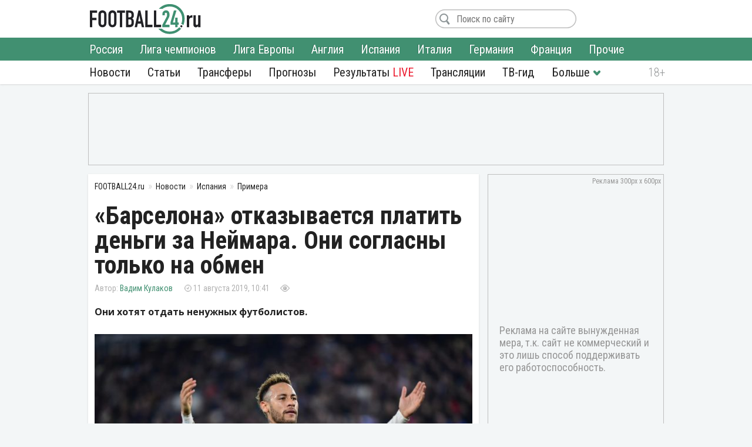

--- FILE ---
content_type: text/html; charset=utf-8
request_url: https://football24.ru/allnews/spain/la-liga/26765-barselona-otkazyvaetsja-platit-dengi-za-nejmara-oni-soglasny-tolko-na-obmen.html
body_size: 11446
content:
<!DOCTYPE html>
<html lang="ru">
<head>
<meta charset="utf-8">
<title>«Барселона» отказывается платить деньги за Неймара. Они согласны только на обмен | Футбол 24</title>
<meta name="description" content="Они хотят отдать ненужных футболистов.">
<meta property="og:site_name" content="Футбол 24: главные футбольные новости России и мира | Football24.ru">
<meta property="og:type" content="article">
<meta property="og:title" content="«Барселона» отказывается платить деньги за Неймара. Они согласны только на обмен">
<meta property="og:url" content="https://football24.ru/allnews/spain/la-liga/26765-barselona-otkazyvaetsja-platit-dengi-za-nejmara-oni-soglasny-tolko-na-obmen.html">
<meta name="news_keywords" content="Барселона, ПСЖ, Неймар, Ла Лига">
<meta property="og:image" content="https://football24.ru/uploads/posts/2019-08/1565509296_neymar.jpg">
<meta property="og:description" content="Они хотят отдать ненужных футболистов. Руководство «Барселоны» не хочет платить деньги за трансфер нападающего ПСЖ Неймара. Они хотят получить футболиста только через обменную сделку. Об этом сообщают испанские журналисты.Ранее ПСЖ требовал с каталонцев 50 миллионов евро и двух футболистов в">
<link rel="search" type="application/opensearchdescription+xml" href="https://football24.ru/index.php?do=opensearch" title="Футбол 24: главные футбольные новости России и мира | Football24.ru">
<link rel="canonical" href="https://football24.ru/allnews/spain/la-liga/26765-barselona-otkazyvaetsja-platit-dengi-za-nejmara-oni-soglasny-tolko-na-obmen.html">
<link rel="alternate" type="application/rss+xml" title="Футбол 24: главные футбольные новости России и мира | Football24.ru" href="https://football24.ru/rss.xml">
<link href="/engine/classes/min/index.php?charset=utf-8&amp;f=engine/editor/css/default.css&amp;v=45" rel="stylesheet">
<script src="/engine/classes/min/index.php?charset=utf-8&amp;g=general&amp;v=45"></script>
<script src="/engine/classes/min/index.php?charset=utf-8&amp;f=engine/classes/js/jqueryui.js,engine/classes/js/dle_js.js&amp;v=45" defer></script>
<meta property="twitter:card" content="summary_large_image" />
<meta property="twitter:creator" content="@football24ru" />
<meta name="HandheldFriendly" content="true" />
<meta name="format-detection" content="telephone=no" />
<meta name="viewport" content="width=device-width, initial-scale=1" />
<meta name="robots" content="noyaca" /><meta name="robots" content="max-image-preview:large">
<meta name="apple-mobile-web-app-capable" content="yes" />
<meta name="apple-mobile-web-app-status-bar-style" content="default" />
<link rel="shortcut icon" href="https://football24.ru/templates/football24/images/favicon.ico">
<link rel="icon" type="image/png" sizes="16x16" href="https://football24.ru/templates/football24/images/favicon-16x16.png">
<link rel="icon" type="image/png" sizes="32x32" href="https://football24.ru/templates/football24/images/favicon-32x32.png">
<link rel="apple-touch-icon" href="https://football24.ru/templates/football24/images/touch-icon-iphone.png">
<link rel="apple-touch-icon" sizes="76x76" href="https://football24.ru/templates/football24/images/touch-icon-ipad.png">
<link rel="apple-touch-icon" sizes="120x120" href="https://football24.ru/templates/football24/images/touch-icon-iphone-retina.png">
<link rel="apple-touch-icon" sizes="152x152" href="https://football24.ru/templates/football24/images/touch-icon-ipad-retina.png">
<link href="/engine/classes/min/index.php?charset=utf-8&amp;f=/templates/football24/css/styles_new.css,/templates/football24/css/engine.css,/templates/football24/css/scrollbar.css&amp;v=256" rel="stylesheet">
<link rel='dns-prefetch' href="//fonts.googleapis.com">
<link rel='dns-prefetch' href="//fonts.gstatic.com">
<link rel='dns-prefetch' href="//ajax.googleapis.com">
<link rel="dns-prefetch" href="//counter.yadro.ru/">
<link rel="dns-prefetch" href="//mc.yandex.ru">
<link href="https://fonts.googleapis.com/css?family=Roboto+Condensed:300,300i,400,400i,700,700i|Open+Sans:400,400i,700,700i&subset=cyrillic"  rel="stylesheet">
</head>
<body itemscope itemtype="https://schema.org/WebPage">
<header itemscope itemtype="https://schema.org/WPHeader">
	<div class="logo_soc">
		<div class="logo" itemprop="name"><a href="https://football24.ru/" rel="home">FOOTBALL24.ru</a></div>
		<a rel="nofollow noopener" href="javascript:{};" id="mright"><i></i></a><a rel="nofollow noopener" href="javascript:{};" id="closem" title="Закрыть" style="display:none;"><i></i></a>
	</div>
    	<nav itemscope itemtype="https://www.schema.org/SiteNavigationElement">
		<div class="menu">
			<ul>
				<li><a itemprop="url" href="/allnews/">Новости</a>
					<ul>
                        <li><a itemprop="url" href="/allnews/russia/">Россия</a></li>
						<li><a itemprop="url" href="/allnews/champions-league/">Лига чемпионов</a></li>
						<li><a itemprop="url" href="/allnews/europa-league/">Лига Европы</a></li>
						<li><a itemprop="url" href="/allnews/england/">Англия</a></li>
						<li><a itemprop="url" href="/allnews/spain/">Испания</a></li>
						<li><a itemprop="url" href="/allnews/italy/">Италия</a></li>
						<li><a itemprop="url" href="/allnews/germany/">Германия</a></li>
						<li><a itemprop="url" href="/allnews/france/">Франция</a></li>
						<li><a itemprop="url" href="/allnews/other/">Прочие</a></li>
					</ul>
				</li>
				<li><a itemprop="url" href="/articles/">Статьи</a></li>
				<li><a itemprop="url" href="/allnews/transfers/">Трансферы</a></li>
				<li><a itemprop="url" href="/prognozi/">Прогнозы</a></li>
				<li><a itemprop="url" href="/livescore.html">Результаты <u>LIVE</u></a></li>
				<li><a itemprop="url" href="/online/">Трансляции</a></li>
				<li><a itemprop="url" href="/tv-programma.html">ТВ-гид</a></li>
                <li class="more"><i></i>
					<ul>
						<li><a itemprop="url" href="/blogs/">Блоги</a></li>
                        <li><a itemprop="url" href="/sports/">Спорт</a></li>
                        <li><a itemprop="url" href="/digest/">Дайджест</a></li>
                        <li><a itemprop="url" href="/retro/">Ретро Футбол</a></li>
                        <li><a href="/vacancy.html">Вакансии</a></li>
						<li><a href="/about.html">О проекте</a></li>
					</ul>
				</li>
                
			</ul>
		</div>
	</nav>
</header>
<!--noindex--><!--googleoff: all--><div class="top_banner"><ins class="adsbygoogle" style="display:inline-block;width:100%;height:120px" data-ad-client="ca-pub-1784015812272119" data-ad-slot="8879405365"></ins><script>(adsbygoogle = window.adsbygoogle || []).push({});</script></div><!--googleon: all--><!--/noindex-->
<div class="mainto fullstory"><main><div class="catnews">
	<ol itemscope itemtype="http://schema.org/BreadcrumbList" class="breadcrumbs"><li itemprop="itemListElement" itemscope itemtype="http://schema.org/ListItem"><a itemprop="item" href="https://football24.ru/"><span itemprop="name">FOOTBALL24.ru</span></a><meta itemprop="position" content="1" /></li><li itemprop="itemListElement" itemscope itemtype="http://schema.org/ListItem"><a itemprop="item" href="https://football24.ru/allnews/"><span itemprop="name">Новости</span></a><meta itemprop="position" content="2" /></li><li itemprop="itemListElement" itemscope itemtype="http://schema.org/ListItem"><a itemprop="item" href="https://football24.ru/allnews/spain/"><span itemprop="name">Испания</span></a><meta itemprop="position" content="3" /></li><li itemprop="itemListElement" itemscope itemtype="http://schema.org/ListItem"><a itemprop="item" href="https://football24.ru/allnews/spain/la-liga/"><span itemprop="name">Примера</span></a><meta itemprop="position" content="4" /></li></ol>
	
	

<div id='dle-content'><article itemscope itemtype="http://schema.org/Article">
	
	<h1 itemprop="headline">«Барселона» отказывается платить деньги за Неймара. Они согласны только на обмен</h1>
	<div class="autor_time"><span class="autor" itemprop="author" itemscope itemtype="https://schema.org/Person"><span itemprop="name"><a href="https://football24.ru/user/Вадим Кулаков" itemprop="url">Вадим Кулаков</a></span></span><time itemprop="datePublished" datetime="2019-08-11T10:41">11 августа 2019, 10:41</time><span class="count " data-vid="26765">&nbsp;</span><span class="comf opencom comm-num"></span></div>
    <script>$(function(){var id = []; $("[data-vid]").each(function(i,j){id[i] = $(this).data('vid'); }); $.post('/engine/ajax/newsviews.php',{id:id},function(d){for( var i in d.result ){$("[data-vid="+i+"]").text(d.result[i]);}},'json');});</script>
	
    
    <div class="content" itemprop="articleBody">
		<b>Они хотят отдать ненужных футболистов. </b><br><br><div style="text-align:center;"><!--dle_image_begin:https://football24.ru/uploads/posts/2019-08/1565509296_neymar.jpg|--><div itemprop="image" itemscope itemtype="https://schema.org/ImageObject"><img src="/uploads/posts/2019-08/1565509296_neymar.jpg" alt="Барселона, ПСЖ"><meta itemprop="url" content="https://football24.ru/uploads/posts/2019-08/1565509296_neymar.jpg"><meta itemprop="width" content="645"><meta itemprop="height" content="430"></div><!--dle_image_end--></div>Руководство «Барселоны» не хочет платить деньги за трансфер нападающего ПСЖ Неймара. Они хотят получить футболиста только через обменную сделку. Об этом сообщают испанские журналисты.<br><br>Ранее ПСЖ требовал с каталонцев 50 миллионов евро и двух футболистов в придачу. Парижане хотели пополнить состав Нельсоном Семеду и Филиппе Коутиньо.<br><br>Также в гонку за Неймаром включился мадридский «Реал». Они предложили бразильцу огромнейшую зарплату – 40 миллионов евро за сезон. 
        
        
	</div>
    <!--noindex--><!--googleoff: all--><div class="tlgram"></div><!--googleon: all--><!--/noindex-->
    
    
    <meta itemscope="" itemprop="mainEntityOfPage" itemtype="https://schema.org/WebPage" itemid="https://football24.ru/allnews/spain/la-liga/26765-barselona-otkazyvaetsja-platit-dengi-za-nejmara-oni-soglasny-tolko-na-obmen.html" content="«Барселона» отказывается платить деньги за Неймара. Они согласны только на обмен">
    <span style="display:none" itemprop="publisher" itemscope="" itemtype="https://schema.org/Organization"><meta itemprop="name" content="«Футбол 24» - самые свежие новости футбола на сегодня в России и мире. | football24.ru"><meta itemprop="address" content="Россия"><meta itemprop="telephone" content="Используйте форму обратной связи"><span itemprop="logo" itemscope="" itemtype="https://schema.org/ImageObject"><link itemprop="url" href="https://football24.ru/yandexlogo.png"><link itemprop="contentUrl" href="https://football24.ru/index.php?do=feedback"></span></span>
<h2>Барселона: последние новости</h2><ul class="lntag"><li><a href="https://football24.ru/allnews/spain/la-liga/274838-flik-objasnilsja-za-porazhenie-barselony-ot-sosedada.html">Флик объяснился за поражение «Барселоны» от «Сосьедада»</a></li><li><a href="https://football24.ru/allnews/spain/la-liga/274836-real-sosedad-sensacionno-obygral-barselonu.html">«Реал Сосьедад» сенсационно обыграл «Барселону»</a></li><li><a href="https://football24.ru/allnews/spain/la-liga/274800-na-zaschitnika-barselony-pretendujut-kluby-serii-a-i-ligi-1.html">На защитника «Барселоны» претендуют клубы Серии А и Лиги 1</a></li><li><a href="https://football24.ru/online/274770-real-sosedad-barselona-smotret-onlajn-prjamaja-transljacija-18-janvarja-2026.html">Реал Сосьедад - Барселона: смотреть онлайн, прямая трансляция 18 января 2026</a></li><li><a href="https://football24.ru/allnews/spain/la-liga/274660-real-i-barselona-pretendujut-na-voshodjaschuju-zvezdu-ajaksa.html">«Реал» и «Барселона» претендуют на восходящую звезду «Аякса»</a></li><li><a href="https://football24.ru/allnews/spain/la-liga/274649-pszh-sdelal-predlozhenie-18-letnemu-vingeru-barselony.html">«ПСЖ» сделал предложение 18-летнему вингеру «Барселоны»</a></li></ul>

<div class="tags" itemprop="keywords"><a href="https://football24.ru/news/Barselona/">Барселона</a> <a href="https://football24.ru/news/PSZh/">ПСЖ</a> <a href="https://football24.ru/news/Nejmar/">Неймар</a> <a href="https://football24.ru/news/La-Liga/">Ла Лига</a></div>
</article>
<div class="isfoto">AFP</div>
<div class="social2"><a class="article-source" rel="nofollow noopener" href="https://football24.ru" target="_blank">football24.ru</a><div class="social"><a rel="nofollow noopener" class="vk share_btn" data-social="vk" target="_blank"></a><a rel="nofollow noopener" class="twitter share_btn" data-social="tw" target="_blank"></a><a rel="nofollow noopener" class="ok share_btn"  data-social="ok" target="_blank"></a><a rel="nofollow noopener" class="telegram share_btn" data-social="tgr" target="_blank"></a></div><script>$(function(){$(".share_btn").click(function(){var social=$(this).data("social"); var url_share=location.href; if (typeof $(this).attr("data-url") !==typeof undefined && $(this).attr("data-url") !==false){url_share=$(this).data("url");}share(social, url_share);});});function share(social, url_share){var url_soc=false; switch (social){case "vk": url_soc="https://vk.com/share.php?url="+url_share; break; case "ok": url_soc="https://connect.ok.ru/offer?url="+url_share; break; case "tw": url_soc="https://twitter.com/intent/tweet?url="+url_share; break; case "tgr": url_soc="https://t.me/share/url?url="+url_share; break;}if(url_soc){var width=800, height=500; var left=(window.screen.width - width) / 2; var top=(window.screen.height - height) / 2; social_window=window.open(url_soc, "share_window", "height=" + height + ",width=" + width + ",top=" + top + ",left=" + left); social_window.focus();}}</script></div>
<div class="coments24">
	<div class="title_com">Комментарии <span class="btn_allcom opencom"><i></i></span></div>
    <div id="nocominfo"><!--googleoff: all--><!--noindex-->Будь первым и расскажи, что ты думаешь по этому поводу.<!--/noindex--><!--googleon: all--></div>
	<div class="top-comments"></div>
	<div class="bg_btn_c"><div class="btn_com opencom">Комментировать <span class="comm-num"></span></div></div>
</div></div>
</div><div class="middle_banner2"><ins class="adsbygoogle" style="display:inline-block;width:300px;height:250px" data-ad-client="ca-pub-1784015812272119" data-ad-slot="5692316648"></ins><script>(adsbygoogle = window.adsbygoogle || []).push({});</script></div></main>		<div class="new_news">
			<h2>Главные новости</h2>
			<div class="scrol_news">
			  <ul class="scro2">
				  <li class=""><a href="https://football24.ru/allnews/russia/rpl-premier-league/274824-veteran-zenita-ocenil-verojatnost-perehoda-kordoby.html">Ветеран «Зенита» оценил вероятность перехода Кордобы</a><span class="comf" data-cid="274824" style="display:none;"></span></li><li class=""><a href="https://football24.ru/allnews/russia/rpl-premier-league/274841-nazvan-russkij-kandidat-na-vyhod-iz-zenita-jetoj-zimoj.html">Назван русский кандидат на выход из «Зенита» этой зимой</a><span class="comf" data-cid="274841" style="display:none;"></span></li><li class=""><a href="https://football24.ru/allnews/russia/rpl-premier-league/274876-aleksandr-siljanov-ne-govoril-chto-ne-perejdu-v-spartak.html">Александр Сильянов: «Не говорил, что не перейду в «Спартак»</a><span class="comf" data-cid="274876" style="display:none;"></span></li><li class=""><style>.scrol_news [href*="https://football24.ru/allnews/russia/rpl-premier-league/274856-spartak-rasstavil-prioritety-na-transfernom-rynke.html"]:before {content:'Важно!'}</style><a href="https://football24.ru/allnews/russia/rpl-premier-league/274856-spartak-rasstavil-prioritety-na-transfernom-rynke.html">«Спартак» расставил приоритеты на трансферном рынке</a><span class="comf" data-cid="274856" style="display:none;"></span></li><li class=""><a href="https://football24.ru/allnews/russia/rpl-premier-league/274868-v-cska-objavili-reshenie-po-transferu-jetta-jejonga.html">В ЦСКА объявили решение по трансферу Этта Эйонга</a><span class="comf" data-cid="274868" style="display:none;"></span></li><li class=""><a href="https://football24.ru/allnews/russia/rpl-premier-league/274821-stalo-izvestno-za-skolko-zenit-gotov-kupit-novogo-forvarda.html">Стало известно, за сколько «Зенит» готов купить нового форварда</a><span class="comf" data-cid="274821" style="display:none;"></span></li><li class=""><a href="https://football24.ru/allnews/russia/rpl-premier-league/274890-tiknizjana-predlozhili-zenitu-peterburzhcy-objavili-svoe-reshenie.html">Тикнизяна предложили «Зениту». Петербуржцы объявили свое решение</a><span class="comf" data-cid="274890" style="display:none;"></span></li><li class=""><a href="https://football24.ru/allnews/russia/rpl-premier-league/274849-stalo-izvestno-skolko-zenit-poluchit-za-uhod-kasserry.html">Стало известно, сколько «Зенит» получит за уход Кассьерры</a><span class="comf" data-cid="274849" style="display:none;"></span></li><li class=""><style>.scrol_news [href*="https://football24.ru/allnews/russia/rpl-premier-league/274847-cska-predlozhil-30-mln-evro-za-jejonga-igrok-dal-otvet.html"]:before {content:'Важно!'}</style><a href="https://football24.ru/allnews/russia/rpl-premier-league/274847-cska-predlozhil-30-mln-evro-za-jejonga-igrok-dal-otvet.html">ЦСКА предложил 30 млн евро за Эйонга. Игрок дал ответ</a><span class="comf" data-cid="274847" style="display:none;"></span></li><li class=""><a href="https://football24.ru/allnews/russia/rpl-premier-league/274826-valerij-gladilin-ocenil-perspektivy-spartaka-pri-karsedo-v-rpl.html">Валерий Гладилин оценил перспективы «Спартака» при Карседо в РПЛ</a><span class="comf" data-cid="274826" style="display:none;"></span></li><li class=""><a href="https://football24.ru/allnews/russia/rpl-premier-league/274886-agent-spartakovca-samoshnikova-podelilsja-planami-futbolista.html">Агент спартаковца Самошникова поделился планами футболиста</a><span class="comf" data-cid="274886" style="display:none;"></span></li><li class=""><a href="https://football24.ru/allnews/russia/rpl-premier-league/274850-jerakovich-prinjal-reshenie-po-buduschemu-v-zenite.html">Эракович принял решение по будущему в «Зените»</a><span class="comf" data-cid="274850" style="display:none;"></span></li><li class=""><a href="https://football24.ru/allnews/russia/rpl-premier-league/274859-dzjuba-vysmejal-naznachenie-novogo-trenera-v-spartak.html">Дзюба высмеял назначение нового тренера в «Спартак»</a><span class="comf" data-cid="274859" style="display:none;"></span></li><li class=""><a href="https://football24.ru/allnews/russia/rpl-premier-league/274891-diveev-pojasnil-pochemu-reshil-ujti-iz-cska-v-zenit.html">Дивеев пояснил, почему решил уйти из ЦСКА в «Зенит»</a><span class="comf" data-cid="274891" style="display:none;"></span></li><li class=""><a href="https://football24.ru/allnews/england/apl-premier-league/274833-objavleny-dva-zvezdnyh-kandidata-v-zaschitu-liverpulja.html">Объявлены два звездных кандидата в защиту «Ливерпуля»</a><span class="comf" data-cid="274833" style="display:none;"></span></li>
			  </ul>
			</div>
		</div><div class="sidebar" itemscope itemtype="http://schema.org/WPSideBar">
	<div class="right_banner bcat"itemscope itemtype="https://schema.org/WPAdBlock"><ins class="adsbygoogle" style="display:block" data-ad-client="ca-pub-1784015812272119" data-ad-slot="1675613406" data-ad-format="auto" data-full-width-responsive="true"></ins><script>(adsbygoogle = window.adsbygoogle || []).push({});</script>
</div>
	<div id="wrap">
		<aside class="mblog blogto">
            <div class="stats"><iframe id="sport-stat" frameborder="0" scrolling="no" width="100%" height="60" src="/statfram.php"></iframe></div>
		</aside>
		<div class="rb_banner rb2" itemscope itemtype="https://schema.org/WPAdBlock"><ins class="adsbygoogle" style="display:inline-block;width:300px;height:250px" data-ad-client="ca-pub-1784015812272119" data-ad-slot="5692316648"></ins><script>(adsbygoogle = window.adsbygoogle || []).push({});</script></div>
	</div>
</div>
<div class="marticle fstory">
	<div class="tarticle"><a href="/articles/">Статьи</a></div>
			<div class="sh_art_fstory">
			<figure><a href="https://football24.ru/articles/274870-semak-trevozhitsja-ne-zrja-mozhet-li-u-zenita-sorvatsja-titul-na-jubilej.html" itemprop="url"><img src="/templates/football24/images/no_foto.jpg" data-src="/uploads/posts/2026-01/thumbs/1768819778_semak33.webp" alt="ФК Зенит, ПФК ЦСКА"></a></figure>
			<div>
				<span class="autor" itemprop="author" itemscope itemtype="http://schema.org/Person"><meta itemprop="name" content="Юрий Афанасьев">Юрий Афанасьев<b><img src="/templates/football24/images/no_foto.gif" data-src="//football24.ru/uploads/fotos/foto_62.jpg?102" alt="Юрий Афанасьев"></b></span>
				
				<h2 itemprop="headline"><a href="https://football24.ru/articles/274870-semak-trevozhitsja-ne-zrja-mozhet-li-u-zenita-sorvatsja-titul-na-jubilej.html">Семак тревожится не зря. Может ли у «Зенита» сорваться титул на юбилей?</a></h2>
				<p itemprop="description">В атаке ставка на Соболева, в защите придется верить в Дивеева.</p>
			</div>
        </div>		<div class="sh_art_fstory">
			<figure><a href="https://football24.ru/articles/274758-motor-talalaeva-zavela-jeks-kapitan-dinamo-esche-odin-sekret-uspeha-baltiki.html" itemprop="url"><img src="/templates/football24/images/no_foto.jpg" data-src="/uploads/posts/2026-01/thumbs/1768721543_petrov9831.webp" alt="ФК Балтика, ФК Локомотив Москва"></a></figure>
			<div>
				<span class="autor" itemprop="author" itemscope itemtype="http://schema.org/Person"><meta itemprop="name" content="Максим Хрущ">Максим Хрущ<b><img src="/templates/football24/images/no_foto.gif" data-src="//football24.ru/uploads/fotos/foto_406.jpg?102" alt="Максим Хрущ"></b></span>
				
				<h2 itemprop="headline"><a href="https://football24.ru/articles/274758-motor-talalaeva-zavela-jeks-kapitan-dinamo-esche-odin-sekret-uspeha-baltiki.html">Мотор Талалаева завела экс-капитан «Динамо». Ещё один секрет успеха «Балтики»</a></h2>
				<p itemprop="description">Удивительная история Петрова.</p>
			</div>
        </div>
	<div class="allarticle"><a href="/articles/" title="Футбольные статьи">Все статьи</a></div>
</div></div>
<footer itemscope itemtype="https://schema.org/WPFooter">
	<div class="c_footer">
		<div class="m_footer"><ul><li><a href="/privacy.html" rel="license">Конфиденциальность</a></li><li><a href="/policy.html" rel="license">Соглашение</a></li><li><a href="/useofinformation.html" rel="license">Использование информации</a></li><li><a href="/index.php?do=feedback" rel="contact">Контакты</a></li></ul></div>
		<div class="logo"><a href="/" rel="home">FOOTBALL24.ru</a></div>
		<div class="copy_paste"><b></b><i></i><meta itemprop="copyrightYear" content="2020"></div>
		<div class="counter">
            <!--LiveInternet logo--><a href="//www.liveinternet.ru/click"target="_blank"><img src="//counter.yadro.ru/logo?41.1"title="LiveInternet"alt="" border="0" width="31" height="31"/></a><!--/LiveInternet-->
        </div>
	</div>
</footer><!--noindex--><!--googleoff: all-->
<script src="/engine/classes/min/index.php?charset=utf-8&f=templates/football24/js/mplus_new.js,templates/football24/js/jscrollbar.js&v=207" defer></script>
<script>
<!--
var dle_root       = '/';
var is_logged = false, is_scroll = true, topscroll = 0, grecaptcha = null, fb24 = {loaded: []};
var news_info = '[base64]'; 
var dle_admin      = '';
var dle_login_hash = '1f767122a5f5333912bd65a334ca125da8bb4ce1';
var dle_group      = 5;
var dle_skin       = 'football24';
var dle_wysiwyg    = '1';
var quick_wysiwyg  = '1';
var dle_act_lang   = ["Да", "Нет", "Ввод", "Отмена", "Сохранить", "Удалить", "Загрузка. Пожалуйста, подождите..."];
var menu_short     = 'Быстрое редактирование';
var menu_full      = 'Полное редактирование';
var menu_profile   = 'Просмотр профиля';
var menu_send      = 'Отправить сообщение';
var menu_uedit     = 'Админцентр';
var dle_info       = 'Информация';
var dle_confirm    = 'Подтверждение';
var dle_prompt     = 'Ввод информации';
var dle_req_field  = 'Заполните все необходимые поля';
var dle_del_agree  = 'Вы действительно хотите удалить? Данное действие невозможно будет отменить';
var dle_spam_agree = 'Вы действительно хотите отметить пользователя как спамера? Это приведёт к удалению всех его комментариев';
var dle_complaint  = 'Укажите текст Вашей жалобы для администрации:';
var dle_big_text   = 'Выделен слишком большой участок текста.';
var dle_orfo_title = 'Укажите комментарий для администрации к найденной ошибке на странице';
var dle_p_send     = 'Отправить';
var dle_p_send_ok  = 'Уведомление успешно отправлено';
var dle_save_ok    = 'Изменения успешно сохранены. Обновить страницу?';
var dle_reply_title= 'Ответ на комментарий';
var dle_tree_comm  = '0';
var dle_del_news   = 'Удалить статью';
var dle_sub_agree  = 'Вы действительно хотите подписаться на комментарии к данной публикации?';
var allow_dle_delete_news   = false;

//-->
</script>
<link href="https://id.football24.ru/coments.css?1031" rel="stylesheet"><script src="https://id.football24.ru/comments.js?9"></script>
<script>$(function () {var ids = [];$("[data-cid]").each(function (i, j) {ids[i] = $(this).data("cid");});$.post("//id.football24.ru/ajax.php?route=comments", { ids: ids }, function (d) {for (var i in d.result) {var el = $("[data-cid='" + i + "']");if (d.result[i] > 0) {el.text(d.result[i]).show();} else {el.hide();}}}, "json");});</script>
<div id="mhidecom">
	<div class="allcom">
		<div class="title_com">Комментарии <span class="comm-num"></span> <a rel="nofollow noopener" href="javascript:{};" id="comclose" title="Закрыть"></a></div>
        <div class="topcomfull"></div>
		<div class="add_com">
			<div class="go_bottom"></div>
			<form class="ajax-users-form">
				<div class="avatarcom"><img class="user-foto" src="https://id.football24.ru/fotos/avatar.jpg"></div>
				<div class="txtaddcom">
					<div class="txtgo">
						<textarea id="textaddcom" placeholder="Напишите комментарий..." name="comment" rows="1"></textarea>
					</div>
				</div>
				<input type="hidden" name="route" value="comments"><input type="hidden" name="do" value="add"><input type="hidden" name="reply_txt" value="" id="reply_txt"><input type="hidden" name="reply_id" value="0" id="reply_id">
				<button type="submit" class="btn_adcom" disabled></button>
			</form>
			<div class="add-comm-err"></div>
		</div>
	</div>
</div>
<script>document.addEventListener("DOMContentLoaded", function() {let lazyImages = document.querySelectorAll('img[data-src]'); let observer = new IntersectionObserver(entries => {entries.forEach(entry => {if (entry.isIntersecting) {let img = entry.target;img.src = img.getAttribute('data-src');img.removeAttribute('data-src');observer.unobserve(img);}});});lazyImages.forEach(img => observer.observe(img));});</script>

<script>(function($){$(window).load(function(){$(".scrol_news").mCustomScrollbar({scrollButtons:{enable:true}, keyboard:{scrollAmount:40}, mouseWheel:{deltaFactor:60},}); }); })(jQuery)</script><!-- Yandex.Metrika counter --><script type="text/javascript" > (function(m,e,t,r,i,k,a){m[i]=m[i]||function(){(m[i].a=m[i].a||[]).push(arguments)}; m[i].l=1*new Date();k=e.createElement(t),a=e.getElementsByTagName(t)[0],k.async=1,k.src=r,a.parentNode.insertBefore(k,a)}) (window, document, "script", "https://mc.yandex.ru/metrika/tag.js", "ym"); ym(51484126, "init",{clickmap:true, trackLinks:true, accurateTrackBounce:true, webvisor:true});</script><noscript><div><img src="https://mc.yandex.ru/watch/51484126" style="position:absolute; left:-9999px;" alt=""/></div></noscript><!-- /Yandex.Metrika counter -->

<script async src="https://pagead2.googlesyndication.com/pagead/js/adsbygoogle.js?client=ca-pub-1784015812272119" crossorigin="anonymous"></script><script async src="https://securepubads.g.doubleclick.net/tag/js/gpt.js"></script><script>window.googletag = window.googletag || {cmd: []}; googletag.cmd.push(function() {googletag.defineSlot('/21902364955,22589983735/CM_football24.ru_Sports_And_Information_Top/CM_football24.ru_Sports_And_Information_300x250_1', [300, 250], 'div-gpt-ad-1707730178224-0').addService(googletag.pubads()); googletag.pubads().enableSingleRequest(); googletag.enableServices(); });</script>
<!--LiveInternet counter--><script type="text/javascript">new Image().src="//counter.yadro.ru/hit?r"+escape(document.referrer)+((typeof(screen)=="undefined")?"":";s"+screen.width+"*"+screen.height+"*"+(screen.colorDepth?screen.colorDepth:screen.pixelDepth))+";u"+escape(document.URL)+";h"+escape(document.title.substring(0,150))+";"+Math.random();</script><!--/LiveInternet--><!--googleon: all--><!--/noindex-->
</body>
</html> 

--- FILE ---
content_type: text/html; charset=UTF-8
request_url: https://football24.ru/statfram.php
body_size: 3656
content:
<!DOCTYPE html>
<html>
<head>
<title>Статистика чемпионатов на сайте FOOTBALL24.ru</title>
<meta charset="utf-8" />
<meta name="description" content="">
<meta name="keywords" content="">
<meta name="robots" content="noindex,nofollow" />
<style>
    @charset "utf-8";
    @import url('https://fonts.googleapis.com/css?family=Roboto+Condensed:300,300i,400,400i,700,700i&subset=cyrillic,cyrillic-ext,latin-ext');
    html, body, div, span, applet, object, iframe,
    h1, h2, h3, h4, h5, h6, p, blockquote, pre,
    a, abbr, acronym, address, big, cite, code,
    del, dfn, em, img, ins, kbd, q, s, samp,
    small, strike, strong, sub, sup, tt, var,
    b, u, i, center,
    dl, dt, dd, ol, ul, li,
    fieldset, form, label, legend,
    table, caption, tbody, tfoot, thead, tr, th, td,
    article, aside, canvas, details, embed, 
    figure, figcaption, footer, header, hgroup, 
    menu, nav, output, ruby, section, summary,
    time, mark, audio, video {margin:0; padding:0; border:0; font-size:100%; font: inherit; vertical-align: baseline; color:#222;}
    article, aside, details, figcaption, figure, footer, header, hgroup, menu, nav, section {display: block;}
    *{-webkit-font-smoothing:antialiased}
    h2 {font-family:'Roboto Condensed', sans-serif; margin:0; padding:0; color:#969696;}
    .stats {padding:9px 11px;}
    .stats h2 {font-size:20px; text-transform:uppercase;}
    #statszm {margin:10px 0 5px 0; background:#f3f6f7; padding:5px; display:flex;}
    #statszm span:nth-child(2){width:34%;}
    #statszm span {display:block; width:33%; padding:7px 0;}
    #statszm span {cursor: pointer; display:block; height:17px; text-decoration:none; font:14px 'Roboto Condensed', sans-serif; text-align:center; color:#419071;}
    #statszm span:hover {color:#d9182b;}
    #statszm b {display:block; clear:both;}
    #statszm .active {background:#fff; box-shadow:#d9d9d9 0 1px 3px;}
    #statszm .active {color:#222; display:block; text-align:center;}
    #statszm .active:hover {color:#222;}

    .slstats {min-height:280px;}

    .t_group {font:18px 'Roboto Condensed', sans-serif; text-align: center; padding:10px 0 5px 0; color:#969696; border-bottom:#e1edec 1px solid;}

    .st_table {font:14px 'Roboto Condensed', sans-serif;}
    .st_table li {position:relative; z-index:1; height:22px; font-size:14px; clear:both;}
    .st_table li:nth-child(2n) {background:#f2f7f5;}
    .st_table li i, .st_table li strong, .st_table li u, .st_table li em {display:block; float:left; line-height:21px; padding-top:1px; margin-bottom:-1px;}
    .st_table li i {width:9%; text-align:center; font-style:normal; color:#8a9995;}
    .st_table li strong {height:22px; position:relative; width:41%; margin-left:2%; font-weight:normal; white-space:nowrap;}
    .st_table li strong a {text-decoration: none;}
	.st_table li strong a:hover {color:#d9182b;}
    .st_table li u {width:7%; text-decoration:none; text-align:center; color:#33403d; box-shadow:#fff 1px 0 0 inset;}
    .st_table li em {width:13%; font-style:normal; text-align:center; color:#33403d; box-shadow:#fff 1px 0 0 inset; }
    .st_table .o4ki {color:#419071; font-weight:bold;}
    .st_table .t_table i, .st_table .t_table strong, .st_table .t_table u, .st_table .t_table em {color:#8a9995; font-weight:300;}
    .st_table .color1 strong:after, .st_table .color2 strong:after, .st_table .color3 strong:after, .st_table .color4 strong:after {width:3px; height:22px; position:absolute; left:-7px; top:0; content:'';}
    .st_table .color1 strong:after {background:#6faa93;}
    .st_table .color2 strong:after {background:#e9ce7b;}
    .st_table .color3 strong:after {background:#ee999d;}
    .st_table .color4 strong:after {background:#d9182b;}

    .slstats .rezst {font:14px 'Roboto Condensed', sans-serif;}
    .slstats .rezst .dst {display:block; color:#73807d; padding-top:10px; font-weight:300;}
    .slstats .rezst .cst {display:block; position:relative; padding-bottom:10px; border-bottom:#e1edec 1px solid;}
    .slstats .rezst .cst span {display:block; clear:both;}
	.slstats .rezst .cst span u {text-decoration:none; color:#9a9a9a; display:inline-block; margin-right:10px; position: relative;}
	.slstats .rezst .cst span u:after {content:'•'; position:absolute; right:-7px; top:0px;}
    .slstats .rezst .cst span i {font-style:normal; float:right;}
    .slstats .rezst .cst span i b {font-weight:bold; display:inline-block; font-size:17px; width:18px; text-align:center; position:relative;}
    .slstats .rezst .cst span i b:after {content:':'; display:block; position:absolute; right:-2px; top:2px; font-size:13px;}
    .slstats .rezst .cst span i em {font-style:normal; font-weight:bold; font-size:17px; display:inline-block; width:18px; text-align:center;}
    #statz-3 .rezst .cst span i b, #statz-3 .rezst .cst span i em {font-weight:normal;}
    #statz-3 .rezst .cst span i b:after {top:1px; font-weight:bold;}
    li {list-style: none;}
    #loader {position: relative; z-index: 9;}
    .loader:after {background: rgba(255, 255, 255, 0.4) url(/uploads/preloader.gif) no-repeat center 52px; content: ""; height: 100%; width: 100%; z-index: 888; display: block; position: absolute; top: 0; left: 0;}
    #preloader { padding: 10px 0; text-align: center;}
    .tournament-list {position: absolute; top:7px; right:11px; width:153px; border:#e3e3e3 1px solid; border-bottom:#d6d6d6 1px solid; border-top:#f0f0f0 1px solid; border-radius:3px; font:14px 'Roboto Condensed', sans-serif; line-height:14px; padding:3px;}
.tournament-list select {width:100%; border-width:0; outline:none; font:14px 'Roboto Condensed', sans-serif;}
    input, textarea, button {outline:none;}
    input:active, textarea:active, button:active {outline:none;}
    input:focus {outline:none;}
    input[type="text"]:focus {outline: none;}
    .group-select {width:110px; border:#e3e3e3 1px solid; border-bottom:#d6d6d6 1px solid; border-top:#f0f0f0 1px solid; border-radius:3px; font:14px 'Roboto Condensed', sans-serif; line-height:14px; padding:3px 5px;margin:10px 0 -5px 0;}
.group-select select {width:100%; border-width:0; outline:none; font:14px 'Roboto Condensed', sans-serif;}
</style>
<meta name="viewport" content="width=device-width, initial-scale=1">
<script src="//ajax.googleapis.com/ajax/libs/jquery/1.11.0/jquery.min.js"></script>
<script>
	document.addEventListener('click', function(evt) {
		if (evt.target.matches('a.open_url')) {
		window.top.location = evt.target.href // <-- all magic here
		return false
		}
	});
    jQuery(function () {

        var tournament = $('#tournament').val(), type = 'table';

        function iframeHeigth(){
            var lastHeight = 0,curHeight = 0,frame = window.parent.$('#sport-stat');
            setInterval(function () {
              curHeight = $('html').height();
              if (curHeight != lastHeight) {
                frame.css('height', (lastHeight = curHeight)  + 'px');
              }
            }, 5);
        }

        window.onload = function(){
            
            $.post('/sport.php', {tournament:tournament, type:type}, function(d){
                $('#content').html(d);
                    console.log('onload')
                    $('#preloader').fadeOut(function(){
                        $('.stats').fadeIn();
                        iframeHeigth();
                    });
            });
        }

        

        $('#tournament').change(function(){
            $('#loader').addClass('loader');
            tournament = $(this).val();
            $.post('/sport.php', {tournament:tournament, type:type}, function(d){
                $('#content').html(d);
                $('#loader').removeClass('loader');
            });
        });

        $(document).on('click', '#statszm span', function(){
            var t = $(this);
            type = t.data('type');
            if(t.hasClass('active')) return;
            t.addClass('active').siblings().removeClass('active');
            $('#loader').addClass('loader');
            $.post('/sport.php', {tournament:tournament, type:type}, function(d){
                $('#content').html(d);
                $('#loader').removeClass('loader');
            });
        })
        .on('change', '#show-group', function(){
            var v = $(this).val().split(',');
            $('.block_group').hide();
            v.forEach(function(e) {
                $('.block_group:contains(Группа '+e+')').show();
            });
        });


        
    });
</script>
</head>
<body>
<main>
    <div id="preloader"><img src="/uploads/preloader.gif"></div>
   	<div class="stats" style="display: none;">
		<h2>Статистика</h2>
           <div class="tournament-list">
               <select id="tournament">
                    <option value="4">Россия. Премьер-лига</option>
                   <option value="1">Лига наций</option>
                   <option value="2">Лига чемпионов</option>
                   <option value="3">Лига Европы</option>
                   <option value="5">Англия. Премьер-лига</option>
                   <option value="6">Испания. Ла Лига</option>
                   <option value="7">Италия. Серия А</option>
                   <option value="8">Германия. Бундеслига</option>
                   <option value="9">Франция. Лига 1</option>
                   <option value="10">Голландия. Высшая лига</option>
                   <option value="11">Португалия. Высшая лига</option>
                   <option value="12">Турция. Высшая лига</option>
                   <option value="13">Россия. Олимп-ФНЛ</option>
                   <option value="14">Кубок Либертадорес</option>
                   <option value="15">Лига чемпионов Азии</option>
                   <option value="16">Аргентина. Высшая лига</option>
                   <option value="17">Англия. Чемпионшип</option>
                   <option value="18">Беларусь. Высшая лига</option>
                   <option value="19">Бельгия. Высшая лига</option>
                   <option value="20">Украина. Премьер-лига</option>
               </select>
           </div>
            <div id="loader">
                <div id="statszm">
                    <span class="active" data-type="table">Таблица</span>
                    <span data-type="results">Результаты</span>
                    <span data-type="calendar">Расписание</span>
                </div>
                <div class="slstats" id="content"></div>
            </div>
	</div>
</main>
</body>
</html>

--- FILE ---
content_type: text/html; charset=utf-8
request_url: https://www.google.com/recaptcha/api2/aframe
body_size: 265
content:
<!DOCTYPE HTML><html><head><meta http-equiv="content-type" content="text/html; charset=UTF-8"></head><body><script nonce="p0c81yVZNxHAbFn0-Yo6QA">/** Anti-fraud and anti-abuse applications only. See google.com/recaptcha */ try{var clients={'sodar':'https://pagead2.googlesyndication.com/pagead/sodar?'};window.addEventListener("message",function(a){try{if(a.source===window.parent){var b=JSON.parse(a.data);var c=clients[b['id']];if(c){var d=document.createElement('img');d.src=c+b['params']+'&rc='+(localStorage.getItem("rc::a")?sessionStorage.getItem("rc::b"):"");window.document.body.appendChild(d);sessionStorage.setItem("rc::e",parseInt(sessionStorage.getItem("rc::e")||0)+1);localStorage.setItem("rc::h",'1768846161006');}}}catch(b){}});window.parent.postMessage("_grecaptcha_ready", "*");}catch(b){}</script></body></html>